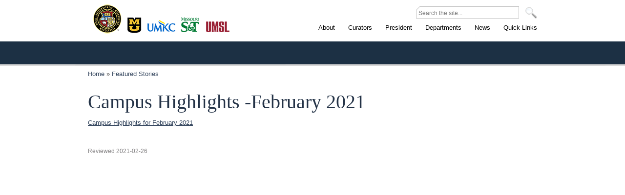

--- FILE ---
content_type: text/html; charset=UTF-8
request_url: https://www.umsystem.edu/stories/campus-highlights-february-2021
body_size: 16357
content:
<!DOCTYPE html>
<html lang="en" dir="ltr">
  <head>
    <meta charset="utf-8" />
<meta name="keywords" content="University of Missouri, University of Missouri System, University of Missouri-Columbia, University of Missouri-Kansas City, University of Missouri-St. Louis, Missouri University of Science and Technology, UMSL, UM System, Board of Curators, MU, UMKC" />
<link rel="canonical" href="https://www.umsystem.edu/stories/campus-highlights-february-2021" />
<meta name="Generator" content="Drupal 10 (https://www.drupal.org)" />
<meta name="MobileOptimized" content="width" />
<meta name="HandheldFriendly" content="true" />
<meta name="viewport" content="width=device-width, initial-scale=1.0" />
<link rel="icon" href="/themes/custom/umsystem_legacy_theme/favicon.ico" type="image/vnd.microsoft.icon" />

    <title>Campus Highlights -February 2021 | University of Missouri System</title>
    <link rel="stylesheet" media="all" href="/sites/default/files/css/css_MVD47K0CHN3P9xkKKHzy1yeKQsylTq8FYVcs-Wg_Qs4.css?delta=0&amp;language=en&amp;theme=umsystem_legacy_theme&amp;include=eJx1ykEKgCAURdENWS5JnvpQ45vhV8jdFzRucuHADa3Txj4vyI4Dt9Glg9V6KM2sn5wwISw3MittkuYhm44l5Uw_Uy6RDvr2AXTeJsU" />
<link rel="stylesheet" media="all" href="/sites/default/files/css/css_-HJyxtc9Xyyv1mh9mnbV3XeozhitEpL5ahvTBuXKPC4.css?delta=1&amp;language=en&amp;theme=umsystem_legacy_theme&amp;include=eJx1ykEKgCAURdENWS5JnvpQ45vhV8jdFzRucuHADa3Txj4vyI4Dt9Glg9V6KM2sn5wwISw3MittkuYhm44l5Uw_Uy6RDvr2AXTeJsU" />
<link rel="stylesheet" media="print" href="/sites/default/files/css/css_cOvMKao0FVoxBqzspF5LWsYX9rwXE3_LkOPcfxZNOaE.css?delta=2&amp;language=en&amp;theme=umsystem_legacy_theme&amp;include=eJx1ykEKgCAURdENWS5JnvpQ45vhV8jdFzRucuHADa3Txj4vyI4Dt9Glg9V6KM2sn5wwISw3MittkuYhm44l5Uw_Uy6RDvr2AXTeJsU" />
<link rel="stylesheet" media="all" href="/sites/default/files/css/css_dXm-TGyqb-N-ptHQ-toUMN6mtrc2xREnseiPQr5Efo8.css?delta=3&amp;language=en&amp;theme=umsystem_legacy_theme&amp;include=eJx1ykEKgCAURdENWS5JnvpQ45vhV8jdFzRucuHADa3Txj4vyI4Dt9Glg9V6KM2sn5wwISw3MittkuYhm44l5Uw_Uy6RDvr2AXTeJsU" />

    <script type="application/json" data-drupal-selector="drupal-settings-json">{"path":{"baseUrl":"\/","pathPrefix":"","currentPath":"node\/10982","currentPathIsAdmin":false,"isFront":false,"currentLanguage":"en"},"pluralDelimiter":"\u0003","gtag":{"tagId":"","consentMode":false,"otherIds":[],"events":[],"additionalConfigInfo":[]},"suppressDeprecationErrors":true,"ajaxPageState":{"libraries":"eJyFikEKgDAMwD403ZNKnaWbtE5sBfd7B552EC-BhHCtLASOHLkj8OgzbniPUYM1c9K4oFG49DUQYkwNPJNSZKkLymTpLIfbz-RNys4fUy4rAVrnAyrBQu4","theme":"umsystem_legacy_theme","theme_token":null},"ajaxTrustedUrl":[],"gtm":{"tagId":null,"settings":{"data_layer":"dataLayer","include_environment":false},"tagIds":["GTM-PKLSVTB"]},"user":{"uid":0,"permissionsHash":"2bf062a0db620f55b85c581b7ba85b7e5d2cccf19de65fe6e2f5fbb304d5622c"}}</script>
<script src="/sites/default/files/js/js_dH2QmaUmgTYUDnpnVVFhKjJLWSykD8b2CHCyDBZ3LYk.js?scope=header&amp;delta=0&amp;language=en&amp;theme=umsystem_legacy_theme&amp;include=eJxVyEEKgDAMBdELVXukEEv4KgkRk0J7e912M_AG7lChZFT8KVi9881jnVa6xYwUIxVwm5SnmFSoH6xbtPd6Mj7sLCJc"></script>
<script src="/modules/contrib/google_tag/js/gtag.js?t8yu5l"></script>
<script src="/modules/contrib/google_tag/js/gtm.js?t8yu5l"></script>

                                                                                                                                  		            </head>
      <body class="insideum-page">
        				          
        <a href="#contentArea" class="visually-hidden focusable">
      Skip to main content
    </a>
    <noscript><iframe src="https://www.googletagmanager.com/ns.html?id=GTM-PKLSVTB"
                  height="0" width="0" style="display:none;visibility:hidden"></iframe></noscript>

      <div class="dialog-off-canvas-main-canvas" data-off-canvas-main-canvas>
      <div>
    <div id="block-livestreambanner" class="block block-block-content block-block-content8ceac721-e59b-46f0-8cd3-80ace4ec9fb0">
        
            <div><div class="homebanner hideIt">
<p><a href="/curators/stream">Live now: Board of Curators meeting</a></p>
</div>
</div>
        
  </div>

  </div>

  	<div id="wrapper">
		<!--w1 start (strech individual bg to left)-->
		<div class="w1">
			<!--w2 start (strech individual bg to right)-->
			<div class="w2">
				<!--w3 start (center part individual bg)-->
				<div class="w3">
          <!--header-t start-->
          <div class="header-t">
															     <div class="topbar-search-nav" style="float:right;margin:0;padding:0;">
                    <form action="/ums/searchresults" id="cse-search-box">
                      <fieldset>
                      <div>
                        <span>
												<label for="q">Site Search:</label>
                        <input type="hidden" name="cx" value="011031958777585289681:zhqugu8u9p0" />
                        <input type="hidden" name="cof" value="FORID:11" />
                        <input type="hidden" name="ie" value="UTF-8" />
                        <input type="hidden" name="domains" value="www.umsystem.edu" />
                        <input type="hidden" name="sitesearch" value="www.umsystem.edu" checked="checked" />
                        <input type="text" name="q" class="text" title="text" id="keywords" value="" maxlength="100" placeholder="Search the site..." arial-label="Search input" />
                        </span>
                        <input type="image" class="btn-search" alt="SEARCH" src="/themes/custom/umsystem_legacy_theme/images/btn-search.png" width="24" height="23" />
                      </div>
                      </fieldset>
                    </form>
              	</div>
              <div class="clearIt"></div>
              <strong class="logo">
                <a href="/" title="University of Missouri System" class="press"></a>
                <!--<a class="name" href="/">University of Missouri System </a>-->
                <a href="http://missouri.edu" class="city1">Columbia</a>
                <a href="http://www.umkc.edu" class="city2">Kansas City</a>
                <a href="http://www.mst.edu" class="city3">Rolla</a>
                <a href="http://www.umsl.edu" class="city4">St. Louis</a>
              </strong>
              <!--main-nav start-->
                <div>
    <div id="block-umsystem-legacy-theme-ums-top-navigation" class="block block-block-content block-block-content0c98ec0f-cfa7-4680-9839-e08df3db27d5">
        
            <div><ul id="nav">
<li><a href="/about-us"><span>About</span></a>
<ul>
<li><a href="/about-us/weareum">Who We Are</a></li>
<li><a href="/about-us/facts">Facts and Figures</a></li>
<li><a href="/reach">Statewide Reach</a></li>
<li><a href="/about-us/history">History</a></li>
<li><a href="/strategicplan">Strategic Planning</a></li>
</ul>
</li>
<li><a href="/curators/"><span>Curators</span></a>
<ul>
<li><a href="/curators">Overview</a></li>
<li><a href="/curators/meetings/">Meeting information</a></li>
<li><a href="/curators/members/">Members</a></li>
<li><a href="/curators/officers/">Officers</a></li>
<li><a href="/curators/committees/">Committees</a></li>
</ul>
</li>
<li><a href="/president/"><span>President</span></a>
<ul>
<li><a href="/president/about_the_office">About the Office</a></li>
<li><a href="/president/about_the_president">About the President</a></li>
<li><a href="/president/programs">Programs</a></li>
</ul>
</li>
<li><a href="/ums/departments/"><span>Departments</span></a>
<ul>
<li><a href="/ums/aa">Academic Affairs</a></li>
<li><a href="/ums/engagement-outreach">Engagement and Outreach</a></li>
<li><a href="/ums/equity/">Equity and Title IX</a></li>
<li><a href="/ums/ecas/">Ethics, Compliance, and Audit Services</a></li>
<li><a href="/ums/fa">Finance</a></li>
<li><a href="/ums/gc">General Counsel</a></li>
<li><a href="/ums/gr">Government Relations</a></li>
<li><a href="/ums/hr">Human Resources</a></li>
<li><a href="/ums/is">Information Technology</a></li>
<li><a href="/ums/red">Research and Economic Development</a></li>
<li><a href="/ums/sc">Strategic Communication</a></li>
<li><a href="/ums/elearning">UM Academic Technology</a></li>
<li><a href="/ums/udair">University Data, Analytics, and Institutional Research</a></li>
</ul>
</li>
<li><a href="/ums/news"><span>News</span></a>
<ul>
<li><a href="/president-blog/archives">Highlights</a></li>
<li><a href="/stories/">Features</a></li>
<li><a href="/ums/news/news_releases">Releases</a></li>
</ul>
</li>
<li><a href="/ums/"><span>Quick Links</span></a>
<ul>
<li><a href="/ums/fa/procurement/bids">Bids</a></li>
<li><a href="/ums/rules/collected_rules">Collected Rules and Regulations</a></li>
<li><a href="/totalrewards">Employee Benefits</a></li>
<li><a href="https://myhr.umsystem.edu">myHR</a></li>
<li><a href="https://precisionhealth.umsystem.edu/">NextGen Precision Health</a></li>
<li><a href="/ums/rules">Policy Manuals</a></li>
<li><a href="/ums/ecas/reportingconcerns">Reporting Concerns</a></li>
<li><a href="https://webapps.umsystem.edu/">Web Apps</a></li>
<li><a href="https://webmail.missouri.edu/">Webmail</a></li>
<li><a href="/ums/a/">Full A-Z Index</a></li>
</ul>
</li>
</ul>
</div>
        
  </div>

  </div>

              <!--main-nav end-->
					  </div><!--intro start-->
            <div class="intro">
              <div class="holder">
                <div class="frame">
                  <div class="wrap">
                    <div class="logo2"><a href="/">UM System</a></div>
                  </div>
                </div>
              </div>
            </div>
                    <!--intro end-->
					
					<!--main start-->
					<div id="main">
						<div class="main">

            <div class="topdeptnav">
              

              
						</div>
							<!--breadcrumbs start-->
							<div class="breadcrumbs">
								   <div>
    <div id="block-umsystem-legacy-theme-breadcrumbs" class="block block-system block-system-breadcrumb-block">
          <nav role="navigation" aria-labelledby="system-breadcrumb">
    <h2 id="system-breadcrumb" class="visually-hidden">Breadcrumb</h2>
    <ol>
          <li>
                  <a href="/">Home</a>
              </li>
          <li>
                  <a href="/stories">Featured Stories</a>
              </li>
        </ol>
  </nav>
  
  </div>

  </div>

							</div>
							<!--breadcrumbs end-->

							<div class="move-holder">
								<!--twocolumns start-->
																<div id="twocolumns">
									<!--content start-->
									<div id="content2">
									<div id="contentArea"></div>
										<div class="content-box">
																				
                        																								                        	  <div>
    <div data-drupal-messages-fallback class="hidden"></div><div id="block-umsystem-legacy-theme-page-title" class="block block-core block-page-title-block">
        
        <h1 id="contenttitle"><span>Campus Highlights -February 2021</span>
</h1>
      
  </div>
<div id="block-umsystem-legacy-theme-content" class="block block-system block-system-main-block">
        <article data-history-node-id="10982" class="node node--type-um-featured-stories node--view-mode-full clearfix">
  <header>
    
          
      </header>
  <div class="node__content clearfix">
    
            <div><a href="https://www.umsystem.edu/president-blog/campus-highlights-february-2021">Campus Highlights for February 2021</a></div>
      
                                                         		       </div>
                             <p class="reviewdate">Reviewed 2021-02-26 </p>          </article>

  
  </div>

  </div>

												                        <!--add loop for homepage rotator, etc-->
										</div>
									</div>
									<!--content end-->

								</div>
								<!--twocolumns end-->
								<!--aside start-->
								<div class="aside">
									<div class="aside-box aside2-box">
                   <div class="hold">
                                                  <div>
    <div id="block-umsmainmenunavigation" class="block block-block-content block-block-content2720d28b-ae2c-456e-882c-c65f0a2e6fa5">
        
            <div><ul id="nav3">
<li><a href="/ums">Quick links</a></li>
<li><a href="/ums/atoz">A-Z Index</a></li>
</ul>
<h6>Sections</h6>
<ul id="nav3">
<li><a href="/about-us/">About</a></li>
<li><a href="/curators/">Board of Curators</a></li>
<li><a href="/president/">President</a></li>
<li><a href="/ums/departments/">Departments</a></li>
<li><a href="/ums/news">UM System News</a></li>
</ul>
<h6>Resources</h6>
<ul id="nav3">
<li><a href="/help/help-accessibility">Accessibility Information</a></li>
<li><a href="/ums/hr/careers">Careers and Employment</a></li>
<li><a href="/ums/copyright/">Copyright Information</a></li>
<li><a href="/ums/emergency_system">Emergency Notification</a></li>
<li><a href="/ums/rules/collected_rules/personnel/ch320/320.010_Equal_Employment_Opportunity_Policy">Equal Opportunity</a></li>
<li><a href="/ums/admin">UM Site Administration</a></li>
<li><a href="/help">Help</a></li>
</ul>
</div>
        
  </div>

  </div>

                      										</div>
									</div>
								</div>
								<!--aside end-->
							</div>
            </div>
          </div>
					<!--main end-->
				</div>
			</div>
			<!--w3 end-->
		</div>
		<!--w2 end-->
	</div>
	<!--w1 end-->
     <!--footer start-->
	<div id="footer">
		<div class="holder">
			<div class="frame">
				<div class="wrap">
					<strong class="mini-logo"><a href="/">UM System</a></strong>
					<div class="footer-t">
						<div class="hold">
							<p><strong>Copyright &copy; 2003-2026. The Curators of the University of Missouri. All rights reserved.</strong></p>
                                <div>
    <div id="block-footercopyrightlinks" class="block block-block-content block-block-content24b5725c-4b9c-4fa2-892c-d6f041fbbc26">
        
            <div><p><a href="/ums/copyright/">Copyright</a> | <a href="/help/help-accessibility">Accessibility</a> | <a href="/ums/hr/eeo">Equal Opportunity</a> | <a href="/ums/hr/careers">Careers and Employment</a> | <a href="/ums/emergency_system">Emergency Notification</a> | <a href="/help/help-contactus/">Contact Us</a>&nbsp;</p>
</div>
        
  </div>

  </div>

                            </div>
					</div>
					<div class="footer-b">
						<div class="hold">
							<strong class="title umfooter">University of Missouri System</strong>
                                <div>
    <div id="block-footerdivisionandsocialnetworklinks" class="block block-block-content block-block-contente21a44dc-d1ae-425e-b6a2-6de08eb39378">
        
            <div><ul class="footer-left">
<li class="first-item"><a href="/ums/about/">About</a></li>
<li><a href="/curators/">Curators</a></li>
<li><a href="/president/">President</a></li>
<li><a href="/ums/departments/">Departments</a></li>
<li><a href="/ums/news/media_archives">News</a></li>
<li><a href="/ums/a/">A-Z Index</a></li>
</ul>
<ul class="social-networks">
<li><a class="rss" href="/rss/" title="RSS">RSS</a></li>
<li><a class="twitter" href="https://www.twitter.com/umsystem/" title="Follow umsystem on Twitter">Twitter</a></li>
<li><a class="facebook" href="https://www.facebook.com/umsystem/" title="UM System Facebook page">Facebook</a></li>
<li><a class="youtube" href="https://www.youtube.com/user/umsystem" title="UM System YouTube channel">Youtube</a></li>
<li><a class="flickr" href="https://www.flickr.com/photos/umsystem/sets/" title="UM System Flickr Photostream">Flickr</a></li>
<li><a class="linkedin" href="http://www.linkedin.com/companies/university-of-missouri-system" title="LinkedIn page">Linkedin</a></li>
<li><a class="slideshare" href="http://www.slideshare.net/umsystem/" title="SlideShare site">Slideshare</a></li>
</ul>
</div>
        
  </div>

  </div>

              						</div>
					</div>
				</div>
			</div>
		</div>
	</div>
<!-- Analytics placeholder-->



  </div>

    
    <script src="/sites/default/files/js/js_3PRyaVoo9vuhRlBILpMxIV7jBNzVqgJ60ngZSoFDavU.js?scope=footer&amp;delta=0&amp;language=en&amp;theme=umsystem_legacy_theme&amp;include=eJxVyEEKgDAMBdELVXukEEv4KgkRk0J7e912M_AG7lChZFT8KVi9881jnVa6xYwUIxVwm5SnmFSoH6xbtPd6Mj7sLCJc"></script>
<script src="https://ajax.googleapis.com/ajax/libs/jqueryui/1.12.1/jquery-ui.min.js"></script>
<script src="/sites/default/files/js/js_zQ5RT180WLcwcSNx4XK3la8i5l7TovP_qRV5qOak8mA.js?scope=footer&amp;delta=2&amp;language=en&amp;theme=umsystem_legacy_theme&amp;include=eJxVyEEKgDAMBdELVXukEEv4KgkRk0J7e912M_AG7lChZFT8KVi9881jnVa6xYwUIxVwm5SnmFSoH6xbtPd6Mj7sLCJc"></script>

  </body>
  </html>


--- FILE ---
content_type: text/css
request_url: https://www.umsystem.edu/sites/default/files/css/css_dXm-TGyqb-N-ptHQ-toUMN6mtrc2xREnseiPQr5Efo8.css?delta=3&language=en&theme=umsystem_legacy_theme&include=eJx1ykEKgCAURdENWS5JnvpQ45vhV8jdFzRucuHADa3Txj4vyI4Dt9Glg9V6KM2sn5wwISw3MittkuYhm44l5Uw_Uy6RDvr2AXTeJsU
body_size: -331
content:
/* @license GPL-2.0-or-later https://www.drupal.org/licensing/faq */
.insideum-page #twocolumns{float:right;width:920px;}.aside{display:none;}@media only screen and (max-width:767px){.insideum-page #twocolumns{float:left;width:100%;}}@media only screen and (max-width:450px){}
